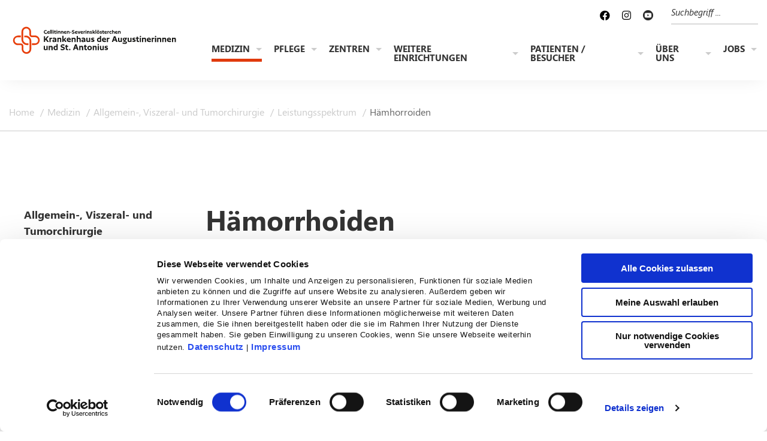

--- FILE ---
content_type: text/html;charset=utf-8
request_url: https://www.severinskloesterchen.de/medizin/chirurgie/leistungsspektrum/haemhorroiden
body_size: 9889
content:
<!DOCTYPE html>
<html xmlns="http://www.w3.org/1999/xhtml" xml:lang="de" lang="de">
<head>
    <meta charset="utf-8">

<!-- 
	This website is powered by TYPO3 - inspiring people to share!
	TYPO3 is a free open source Content Management Framework initially created by Kasper Skaarhoj and licensed under GNU/GPL.
	TYPO3 is copyright 1998-2026 of Kasper Skaarhoj. Extensions are copyright of their respective owners.
	Information and contribution at https://typo3.org/
-->


<title>Hämhorroiden</title>
<meta name="generator" content="TYPO3 CMS">
<meta name="viewport" content="width=device-width, initial-scale=1">
<meta property="og:type" content="website">
<meta name="twitter:card" content="summary">


<link rel="stylesheet" href="/typo3temp/assets/compressed/merged-59b5c94862d87948d436e9831ec4646c.1756813648.css" media="all">
<link rel="stylesheet" href="/typo3temp/assets/compressed/merged-505700047af647d2c9494027a72c85c9.1756812952.css" media="print">



<script src="/typo3temp/assets/compressed/merged-77a1484a39f142b7a97672dd43229464.1756812952.js"></script>
<script>
/*cookiebot*/
var cb = document.createElement('script');cb.src = 'https://consent.cookiebot.com/uc.js?data-blockingmode=auto&cbid=58f57377-2667-400b-b3f9-5c9ec6062328';cb.async = true;cb.defer = true;document.head.appendChild(cb);var tt = 'tm', tagmanager = false;function tagmanagerInit() {  var tm = document.createElement('script');  tm.src = 'https://www.googletagmanager.com/gtag/js?id=UA-130864275-5';  tm.async = true;  tm.defer = true;  document.head.appendChild(tm);  window.dataLayer = window.dataLayer || [];  function gtag(){dataLayer.push(arguments);}  gtag('js', new Date());  gtag('config', 'UA-130864275-5', { 'anonymize_ip': true });  tagmanager = true;}function CookiebotCallback_OnAccept() {  if (Cookiebot.consent.statistics) {    if (!tagmanager){      tagmanagerInit();    } }}


</script>

<link rel="apple-touch-icon" sizes="180x180" href="/fileadmin/favicon/apple-touch-icon.png">
            <link rel="icon" type="image/png" sizes="32x32" href="/fileadmin/favicon/favicon-32x32.png">
            <link rel="icon" type="image/png" sizes="16x16" href="/fileadmin/favicon/favicon-16x16.png">
            <link rel="mask-icon" href="/fileadmin/favicon/safari-pinned-tab.svg" color="#e03a0d">
            <link rel="shortcut icon" href="/fileadmin/favicon/favicon.ico">
            <meta name="msapplication-TileColor" content="#ffffff">
            <meta name="msapplication-config" content="/fileadmin/favicon/browserconfig.xml">
            <meta name="theme-color" content="#ffffff"><script type="text/javascript">var solrRequestUrl = "https://search.doccheck.com/cellitinnen/search-page/www.severinskloesterchen.de";var solrSuggestUrl = "https://search.doccheck.com/cellitinnen/suggest-page/www.severinskloesterchen.de";</script>
<link rel="canonical" href="https://www.severinskloesterchen.de/medizin/chirurgie/leistungsspektrum/haemhorroiden">
</head>
<body>
<main class="without-hero">
    

<a id="top" title="Nach oben"></a>

<header class="site-header">
	<div class="grid-container">
        <div class="grid-x grid-margin-x">
		<a class="site-header__logo" href="/">
			<picture>
                <img alt="Krankenhaus der Augustinerinnen - Severinsklösterchen" src="/_assets/09a0fdc657e237422c07c1af8e78f875/Images/logos/Combi-Logo_Flchenstandort_RGB.svg" width="283" height="54" />
			</picture>
		</a>

            <div class="cell auto small-offset-4 xlarge-offset-3 site-header__navigation">
                <button class="site-header__menu-button" type="button">
                    <span class="icon-bar"></span>
                    <span class="icon-bar"></span>
                    <span class="icon-bar"></span>
                </button>
                <nav id="menu" class="off-canvas-nav">
                    <ul class="menu header__search with-socialmedia-icons">
                        <li class="socialmediachannels-wrap">
                            
                                <a href="https://www.facebook.com/Krankenhaus-der-Augustinerinnen-Severinskl%C3%B6sterchen-K%C3%B6ln-100375585738675" target="_blank"><i class="fab fa-facebook"></i></a>
                            
                            
                                <a href="https://www.instagram.com/severinskloesterchen/" target="_blank"><i class="fab fa-instagram"></i></a>
                            
                            
                                <a href="https://www.youtube.com/channel/UCHShYDFxGq_sRJf7PU5tEVg" target="_blank">
                                    <img alt="Youtube" src="/typo3temp/assets/_processed_/8/5/csm_icon-youtube_social_circle_dark_345862a406.png" width="17" height="17" />
                                </a>
                            
                        </li>
                        
                            <li class="search-wrap">
                                <form class="js-searchbar-form" method="post" action="">
                                    <label for="top-search" class="show-for-sr">Suche</label>
                                        <input type="search" name="q" class="navbar-search" id="top-search" placeholder="Suchbegriff ..."/>
                                        <button class="menu__search-button" type=submit>
                                            <svg viewBox="0 0 170 170">
                                                <use xlink:href="#icon-search"></use>
                                            </svg>
                                        </button>
                                </form>

                                
                            </li>
                        
                    </ul>

                    


    <ul class="menu main-nav" data-accordion-menu data-submenu-toggle="true" data-multi-open="false">
        
            <li class="active ">
                <a href="/medizin" >
                    Medizin
                </a>
                
                    <ul class="menu vertical main-nav__sub">
                        
                            <li class="">
                                <a href="/medizin/zentrale-notaufnahme" >
                                    Zentrale Notaufnahme
                                </a>
                                
                                    <ul class="menu vertical main-nav__s-sub">
                                        
                                            <li class="">
                                                <a href="/medizin/zentrale-notaufnahme/manchester-triage-system" >
                                                    Manchester Triage System
                                                </a>
                                            </li>
                                        
                                            <li class="">
                                                <a href="/medizin/zentrale-notaufnahme/team-und-kontakt" >
                                                    Team und Kontakt
                                                </a>
                                            </li>
                                        
                                    </ul>
                                
                            </li>
                        
                            <li class="">
                                <a href="/medizin/anaesthesie-intensivmedizin-und-schmerztherapie/leistungsspektrum" >
                                    Anästhesie, Intensivmedizin und Schmerztherapie
                                </a>
                                
                                    <ul class="menu vertical main-nav__s-sub">
                                        
                                            <li class="">
                                                <a href="/medizin/anaesthesie-intensivmedizin-und-schmerztherapie/leistungsspektrum" >
                                                    Leistungsspektrum
                                                </a>
                                            </li>
                                        
                                            <li class="">
                                                <a href="/medizin/anaesthesie-intensivmedizin-und-schmerztherapie/team-und-kontakt" >
                                                    Team und Kontakt
                                                </a>
                                            </li>
                                        
                                    </ul>
                                
                            </li>
                        
                            <li class="">
                                <a href="/medizin/intensivstation" >
                                    Intensivstation
                                </a>
                                
                                    <ul class="menu vertical main-nav__s-sub">
                                        
                                            <li class="">
                                                <a href="/medizin/intensivstation/informationen-fuer-angehoerige" >
                                                    Informationen für Angehörige
                                                </a>
                                            </li>
                                        
                                            <li class="">
                                                <a href="/medizin/intensivstation/informationen-fuer-pflegekraefte" >
                                                    Informationen für Pflegekräfte
                                                </a>
                                            </li>
                                        
                                            <li class="">
                                                <a href="/medizin/intensivstation/team-und-kontakt" >
                                                    Team und Kontakt
                                                </a>
                                            </li>
                                        
                                    </ul>
                                
                            </li>
                        
                            <li class="">
                                <a href="/medizin/chirurgie/leistungsspektrum" >
                                    Allgemein-, Viszeral- und Tumorchirurgie
                                </a>
                                
                                    <ul class="menu vertical main-nav__s-sub">
                                        
                                            <li class="">
                                                <a href="/medizin/chirurgie/leistungsspektrum" >
                                                    Leistungsspektrum
                                                </a>
                                            </li>
                                        
                                            <li class="">
                                                <a href="/medizin/chirurgie/team-und-kontakt" >
                                                    Team und Kontakt
                                                </a>
                                            </li>
                                        
                                            <li class="">
                                                <a href="/medizin/chirurgie/externe-partner" >
                                                    Externe Partner
                                                </a>
                                            </li>
                                        
                                    </ul>
                                
                            </li>
                        
                            <li class="">
                                <a href="/medizin/geburtshilfe/leistungsspektrum" >
                                    Geburtshilfe
                                </a>
                                
                                    <ul class="menu vertical main-nav__s-sub">
                                        
                                            <li class="">
                                                <a href="/medizin/geburtshilfe/leistungsspektrum" >
                                                    Leistungsspektrum
                                                </a>
                                            </li>
                                        
                                            <li class="">
                                                <a href="/medizin/geburtshilfe/team-und-kontakt" >
                                                    Team und Kontakt
                                                </a>
                                            </li>
                                        
                                            <li class="">
                                                <a href="/medizin/geburtshilfe/sprechstunden" >
                                                    Sprechstunden
                                                </a>
                                            </li>
                                        
                                            <li class="">
                                                <a href="/medizin/geburtshilfe/geburtshilfliches-konzept" >
                                                    Geburtshilfliches Konzept
                                                </a>
                                            </li>
                                        
                                            <li class="">
                                                <a href="/medizin/geburtshilfe/geburtsanmeldung" >
                                                    Geburtsanmeldung
                                                </a>
                                            </li>
                                        
                                            <li class="">
                                                <a href="/medizin/geburtshilfe/infoabende-und-virtuelle-kreisssaalfuehrung" >
                                                    Infoabende und Virtuelle Kreißsaalführung
                                                </a>
                                            </li>
                                        
                                            <li class="">
                                                <a href="/medizin/geburtshilfe/partner-elternschule" >
                                                    Partner / Elternschule
                                                </a>
                                            </li>
                                        
                                            <li class="">
                                                <a href="/medizin/geburtshilfe/faq" >
                                                    FAQ
                                                </a>
                                            </li>
                                        
                                            <li class="">
                                                <a href="/medizin/geburtshilfe/lexikon" >
                                                    Lexikon
                                                </a>
                                            </li>
                                        
                                            <li class="">
                                                <a href="/medizin/geburtshilfe/downloads" >
                                                    Downloads
                                                </a>
                                            </li>
                                        
                                            <li class="">
                                                <a href="/medizin/geburtshilfe/koelnerchen-babyapp" >
                                                    Kölnerchen Baby App
                                                </a>
                                            </li>
                                        
                                            <li class="">
                                                <a href="/medizin/geburtshilfe/babygalerie" >
                                                    Babygalerie
                                                </a>
                                            </li>
                                        
                                    </ul>
                                
                            </li>
                        
                            <li class="">
                                <a href="/medizin/gynaekologie/leistungsspektrum" >
                                    Gynäkologie
                                </a>
                                
                                    <ul class="menu vertical main-nav__s-sub">
                                        
                                            <li class="">
                                                <a href="/medizin/gynaekologie/leistungsspektrum" >
                                                    Leistungsspektrum
                                                </a>
                                            </li>
                                        
                                            <li class="">
                                                <a href="/medizin/gynaekologie/team-und-kontakt" >
                                                    Team und Kontakt
                                                </a>
                                            </li>
                                        
                                    </ul>
                                
                            </li>
                        
                            <li class="">
                                <a href="/medizin/allgemeine-innere-medizin-gastroenterologie-und-infekt/leistungsspektrum" >
                                    Allgemeine Innere Medizin, Gastroenterologie und Infektiologie
                                </a>
                                
                                    <ul class="menu vertical main-nav__s-sub">
                                        
                                            <li class="">
                                                <a href="/medizin/allgemeine-innere-medizin-gastroenterologie-und-infekt/leistungsspektrum" >
                                                    Leistungsspektrum
                                                </a>
                                            </li>
                                        
                                            <li class="">
                                                <a href="/medizin/allgemeine-innere-medizin-gastroenterologie-und-infektiologie/team-und-kontakt" >
                                                    Team und Kontakt
                                                </a>
                                            </li>
                                        
                                            <li class="">
                                                <a href="/medizin/allgemeine-innere-medizin-gastroenterologie-und-infekt/partner" >
                                                    Partner
                                                </a>
                                            </li>
                                        
                                    </ul>
                                
                            </li>
                        
                            <li class="">
                                <a href="/medizin/kardiologie-und-internistische-intensivmedizin/leistungsspektrum" >
                                    Kardiologie und internistische Intensivmedizin
                                </a>
                                
                                    <ul class="menu vertical main-nav__s-sub">
                                        
                                            <li class="">
                                                <a href="/medizin/kardiologie-und-internistische-intensivmedizin/leistungsspektrum" >
                                                    Leistungsspektrum
                                                </a>
                                            </li>
                                        
                                            <li class="">
                                                <a href="/medizin/kardiologie-und-internistische-intensivmedizin/team-und-kontakt" >
                                                    Team und Kontakt
                                                </a>
                                            </li>
                                        
                                    </ul>
                                
                            </li>
                        
                            <li class="">
                                <a href="/medizin/pneumologie-allergologie-schlaf-und-beatmungsmedizin/leistungsspektrum" >
                                    Pneumologie, Allergologie, Schlaf- und Beatmungsmedizin
                                </a>
                                
                                    <ul class="menu vertical main-nav__s-sub">
                                        
                                            <li class="">
                                                <a href="/medizin/pneumologie-allergologie-schlaf-und-beatmungsmedizin/leistungsspektrum" >
                                                    Leistungsspektrum
                                                </a>
                                            </li>
                                        
                                            <li class="">
                                                <a href="/medizin/pneumologie-allergologie-schlaf-und-beatmungsmedizin/team-und-kontakt" >
                                                    Team und Kontakt
                                                </a>
                                            </li>
                                        
                                    </ul>
                                
                            </li>
                        
                            <li class="">
                                <a href="/medizin/weaningstation" >
                                    Pneumologische Intensivstation / Weaningstation
                                </a>
                                
                                    <ul class="menu vertical main-nav__s-sub">
                                        
                                            <li class="">
                                                <a href="/medizin/weaningstation/pflege" >
                                                    Pflege
                                                </a>
                                            </li>
                                        
                                            <li class="">
                                                <a href="/medizin/weaningstation/informationen-fuer-pflegekraefte" >
                                                    Informationen für Pflegekräfte
                                                </a>
                                            </li>
                                        
                                            <li class="">
                                                <a href="/medizin/weaningstation/team-und-kontakt" >
                                                    Team und Kontakt
                                                </a>
                                            </li>
                                        
                                    </ul>
                                
                            </li>
                        
                            <li class="">
                                <a href="/medizin/orthopaedie/leistungsspektrum" >
                                    Orthopädie, spezielle orthopädische Chirurgie und Sportmedizin
                                </a>
                                
                                    <ul class="menu vertical main-nav__s-sub">
                                        
                                            <li class="">
                                                <a href="/medizin/orthopaedie/leistungsspektrum" >
                                                    Leistungsspektrum
                                                </a>
                                            </li>
                                        
                                            <li class="">
                                                <a href="/medizin/orthopaedie/team-und-kontakt" >
                                                    Team und Kontakt
                                                </a>
                                            </li>
                                        
                                    </ul>
                                
                            </li>
                        
                            <li class="">
                                <a href="/medizin/unfallchirurgie/leistungsspektrum" >
                                    Unfall- und Handchirurgie
                                </a>
                                
                                    <ul class="menu vertical main-nav__s-sub">
                                        
                                            <li class="">
                                                <a href="/medizin/unfallchirurgie/leistungsspektrum" >
                                                    Leistungsspektrum
                                                </a>
                                            </li>
                                        
                                            <li class="">
                                                <a href="/medizin/unfallchirurgie/team-und-kontakt" >
                                                    Team und Kontakt
                                                </a>
                                            </li>
                                        
                                    </ul>
                                
                            </li>
                        
                            <li class="">
                                <a href="/medizin/orthopaedie-wirbelsaeulenchirurgie/leistungsspektrum" >
                                    Wirbelsäulenchirurgie
                                </a>
                                
                                    <ul class="menu vertical main-nav__s-sub">
                                        
                                            <li class="">
                                                <a href="/medizin/orthopaedie-wirbelsaeulenchirurgie/leistungsspektrum" >
                                                    Leistungsspektrum
                                                </a>
                                            </li>
                                        
                                            <li class="">
                                                <a href="/medizin/orthopaedie-wirbelsaeulenchirurgie/team-und-kontakt" >
                                                    Team und Kontakt
                                                </a>
                                            </li>
                                        
                                    </ul>
                                
                            </li>
                        
                            <li class="">
                                <a href="/medizin/diagnostische-und-interventionelle-radiologie/leistungsspektrum" >
                                    Diagnostische und interventionelle Radiologie
                                </a>
                                
                                    <ul class="menu vertical main-nav__s-sub">
                                        
                                            <li class="">
                                                <a href="/medizin/diagnostische-und-interventionelle-radiologie/leistungsspektrum" >
                                                    Leistungsspektrum
                                                </a>
                                            </li>
                                        
                                            <li class="">
                                                <a href="/medizin/diagnostische-und-interventionelle-radiologie/team-und-kontakt" >
                                                    Team und Kontakt
                                                </a>
                                            </li>
                                        
                                            <li class="">
                                                <a href="/medizin/diagnostische-und-interventionelle-radiologie/kooperation" >
                                                    Kooperation
                                                </a>
                                            </li>
                                        
                                    </ul>
                                
                            </li>
                        
                    </ul>
                
            </li>
        
            <li class=" ">
                <a href="/pflege" >
                    Pflege
                </a>
                
                    <ul class="menu vertical main-nav__sub">
                        
                            <li class="">
                                <a href="/pflege/ansprechpartner" >
                                    Ansprechpartner
                                </a>
                                
                                    <ul class="menu vertical main-nav__s-sub">
                                        
                                            <li class="">
                                                <a href="/pflege/ansprechpartner/stationen" >
                                                    Stationen
                                                </a>
                                            </li>
                                        
                                            <li class="">
                                                <a href="/pflege/ansprechpartner/high-care-units-und-funktionsbereiche" >
                                                    High Care Units und Funktionsbereiche
                                                </a>
                                            </li>
                                        
                                    </ul>
                                
                            </li>
                        
                            <li class="">
                                <a href="/pflege/karriere" >
                                    Karriere in der Pflege
                                </a>
                                
                                    <ul class="menu vertical main-nav__s-sub">
                                        
                                            <li class="">
                                                <a href="/pflege/benefits-fuer-pflegekraefte" >
                                                    Benefits für Pflegekräfte
                                                </a>
                                            </li>
                                        
                                    </ul>
                                
                            </li>
                        
                            <li class="">
                                <a href="/pflege/familiale-pflege" >
                                    Familiale Pflege
                                </a>
                                
                            </li>
                        
                            <li class="">
                                <a href="/patienten-besucher/aufnahme-aufenthalt-entlassung/case-management" >
                                    Pflege nach Entlassung
                                </a>
                                
                            </li>
                        
                            <li class="">
                                <a href="/pflege/veranstaltungen" >
                                    Veranstaltungen
                                </a>
                                
                            </li>
                        
                    </ul>
                
            </li>
        
            <li class=" ">
                <a href="/medizinische-fachzentren" >
                    Zentren
                </a>
                
                    <ul class="menu vertical main-nav__sub">
                        
                            <li class="">
                                <a href="/medizinische-fachzentren/viszeralmedizinisches-tumorzentrum" >
                                    Viszeralmedizinisches Tumorzentrum
                                </a>
                                
                                    <ul class="menu vertical main-nav__s-sub">
                                        
                                            <li class="">
                                                <a href="/medizinische-fachzentren/viszeralmedizinisches-tumorzentrum/team-und-kontakt" >
                                                    Team und Kontakt
                                                </a>
                                            </li>
                                        
                                            <li class="">
                                                <a href="/medizinische-fachzentren/viszeralmedizinisches-tumorzentrum/darmkrebs" >
                                                    Darmkrebs
                                                </a>
                                            </li>
                                        
                                            <li class="">
                                                <a href="/medizinische-fachzentren/viszeralmedizinisches-tumorzentrum/darmkrebs-darmkrebszentrum-1" >
                                                    Bauchspeicheldrüsenkrebs
                                                </a>
                                            </li>
                                        
                                    </ul>
                                
                            </li>
                        
                            <li class="">
                                <a href="/zentren/alterstraumazentrum-koeln-suedwest" >
                                    AltersTraumaZentrum Köln Süd-West
                                </a>
                                
                                    <ul class="menu vertical main-nav__s-sub">
                                        
                                            <li class="">
                                                <a href="/zentren/alterstraumazentrum-koeln-suedwest/team-und-kontakt" >
                                                    Team und Kontakt
                                                </a>
                                            </li>
                                        
                                            <li class="">
                                                <a href="/zentren/alterstraumazentrum-koeln-suedwest/behandlung" >
                                                    Behandlung
                                                </a>
                                            </li>
                                        
                                            <li class="">
                                                <a href="/zentren/alterstraumazentrum-koeln-suedwest/kooperationspartner" >
                                                    Kooperationspartner
                                                </a>
                                            </li>
                                        
                                    </ul>
                                
                            </li>
                        
                            <li class="">
                                <a href="/zentren/beckenbodenzentrum" >
                                    Beckenbodenzentrum
                                </a>
                                
                            </li>
                        
                            <li class="">
                                <a href="/zentren/endometriosezentrum" >
                                    Endometriosezentrum
                                </a>
                                
                            </li>
                        
                            <li class="">
                                <a href="/zentren/endoprothesenzentrum" >
                                    Endoprothetikzentrum
                                </a>
                                
                                    <ul class="menu vertical main-nav__s-sub">
                                        
                                            <li class="">
                                                <a href="/zentren/endoprothesenzentrum/team-und-kontakt" >
                                                    Team und Kontakt
                                                </a>
                                            </li>
                                        
                                            <li class="">
                                                <a href="/zentren/endoprothesenzentrum/behandlung" >
                                                    Behandlung
                                                </a>
                                            </li>
                                        
                                            <li class="">
                                                <a href="/zentren/endoprothesenzentrum/sprechstunden" >
                                                    Sprechstunden
                                                </a>
                                            </li>
                                        
                                            <li class="">
                                                <a href="/zentren/endoprothesenzentrum/partner" >
                                                    Partner
                                                </a>
                                            </li>
                                        
                                    </ul>
                                
                            </li>
                        
                            <li class="">
                                <a href="/medizinische-fachzentren/fusszentrum" >
                                    Fußzentrum
                                </a>
                                
                                    <ul class="menu vertical main-nav__s-sub">
                                        
                                            <li class="">
                                                <a href="/medizinische-fachzentren/fusszentrum/team-und-kontakt" >
                                                    Team und Kontakt
                                                </a>
                                            </li>
                                        
                                            <li class="">
                                                <a href="/medizinische-fachzentren/fusszentrum-behandlung" >
                                                    Behandlung
                                                </a>
                                            </li>
                                        
                                            <li class="">
                                                <a href="/medizinische-fachzentren/fusszentrum-sprechstunden" >
                                                    Sprechstunden
                                                </a>
                                            </li>
                                        
                                    </ul>
                                
                            </li>
                        
                            <li class="">
                                <a href="/zentren/kooperatives-brustzentrum" >
                                    Kooperatives Brustzentrum
                                </a>
                                
                            </li>
                        
                            <li class="">
                                <a href="/medizinische-fachzentren/interventionelles-chirurgisches-lungenemphysemzentrum" >
                                    Interventionelles Chirurgisches Lungenemphysemzentrum
                                </a>
                                
                                    <ul class="menu vertical main-nav__s-sub">
                                        
                                            <li class="">
                                                <a href="/medizinische-fachzentren/interventionelles-chirurgisches-lungenemphysemzentrum/team-und-kontakt" >
                                                    Team und Kontakt
                                                </a>
                                            </li>
                                        
                                            <li class="">
                                                <a href="/medizinische-fachzentren/interventionelles-chirurgisches-lungenemphysemzentrum/behandlung" >
                                                    Behandlung
                                                </a>
                                            </li>
                                        
                                            <li class="">
                                                <a href="/medizinische-fachzentren/interventionelles-chirurgisches-lungenemphysemzentrum/sprechstunden" >
                                                    Sprechstunden
                                                </a>
                                            </li>
                                        
                                            <li class="">
                                                <a href="/medizin/pneumologie-allergologie-schlaf-und-beatmungsmedizin/leistungsspektrum/stationaere-physiotherapie-1" >
                                                    Tabakentwöhnung
                                                </a>
                                            </li>
                                        
                                    </ul>
                                
                            </li>
                        
                            <li class="">
                                <a href="/lungenkrebszentrum" >
                                    Lungenkrebszentrum St. Hildegardis Krankenhaus Köln-Lindenthal
                                </a>
                                
                                    <ul class="menu vertical main-nav__s-sub">
                                        
                                            <li class="">
                                                <a href="/zentren/lungenkrebszentrum-lindenthal-suedstadt/team-und-kontakt" >
                                                    Team und Kontakt
                                                </a>
                                            </li>
                                        
                                            <li class="">
                                                <a href="/zentren/lungenkrebszentrum-lindenthal-suedstadt/symptome-lungenkrebs" >
                                                    Symptome bei Lungenkrebs
                                                </a>
                                            </li>
                                        
                                            <li class="">
                                                <a href="/zentren/lungenkrebszentrum-lindenthal-suedstadt/diagnostik-lungenkrebs" >
                                                    Diagnostik von Lungenkrebs
                                                </a>
                                            </li>
                                        
                                            <li class="">
                                                <a href="/zentren/lungenkrebszentrum-lindenthal-suedstadt/behandlung-lungenkrebs" >
                                                    Behandlung von Lungenkrebs
                                                </a>
                                            </li>
                                        
                                            <li class="">
                                                <a href="/lungenkrebszentrum/mesotheliom-pleuramesotheliom" >
                                                    Mesotheliom/Pleuramesotheliom
                                                </a>
                                            </li>
                                        
                                            <li class="">
                                                <a href="/lungenkrebszentrum/leitbild" >
                                                    Leitbild
                                                </a>
                                            </li>
                                        
                                            <li class="">
                                                <a href="/zentren/lungenkrebszentrum-lindenthal-suedstadt/kooperationspartner" >
                                                    Kooperationspartner Lungenkrebszentrum
                                                </a>
                                            </li>
                                        
                                            <li class="">
                                                <a href="/lungenkrebszentrum/informationen-fuer-aerztinnen-und-aerzte" >
                                                    Informationen für Ärztinnen und Ärzte
                                                </a>
                                            </li>
                                        
                                    </ul>
                                
                            </li>
                        
                            <li class="">
                                <a href="/medizinische-fachzentren/muskuloskelettales-zentrum" >
                                    Muskuloskelettales Zentrum
                                </a>
                                
                                    <ul class="menu vertical main-nav__s-sub">
                                        
                                            <li class="">
                                                <a href="/medizin/orthopaedie/leistungsspektrum" >
                                                    Orthopädie, Spezielle Orthopädische Chirurgie und Sportmedizin
                                                </a>
                                            </li>
                                        
                                            <li class="">
                                                <a href="/medizin/unfallchirurgie/leistungsspektrum" >
                                                    Unfall- und Hand-Chirurgie
                                                </a>
                                            </li>
                                        
                                            <li class="">
                                                <a href="/medizin/orthopaedie-wirbelsaeulenchirurgie/leistungsspektrum" >
                                                    Wirbelsäulenchirurgie
                                                </a>
                                            </li>
                                        
                                    </ul>
                                
                            </li>
                        
                            <li class="">
                                <a href="/zentren/schulterzentrum" >
                                    Schulterzentrum
                                </a>
                                
                            </li>
                        
                            <li class="">
                                <a href="/medizinische-fachzentren/regionales-traumazentrum" >
                                    Regionales Traumazentrum
                                </a>
                                
                                    <ul class="menu vertical main-nav__s-sub">
                                        
                                            <li class="">
                                                <a href="/medizinische-fachzentren/regionales-traumazentrum/team-und-kontakt" >
                                                    Team und Kontakt
                                                </a>
                                            </li>
                                        
                                    </ul>
                                
                            </li>
                        
                            <li class="">
                                <a href="/zentren/wirbelsaeulenzentrum-koeln-sued" >
                                    Wirbelsäulenzentrum Köln-Süd
                                </a>
                                
                                    <ul class="menu vertical main-nav__s-sub">
                                        
                                            <li class="">
                                                <a href="/zentren/wirbelsaeulenzentrum-koeln-sued/team-und-kontakt" >
                                                    Team und Kontakt
                                                </a>
                                            </li>
                                        
                                            <li class="">
                                                <a href="/zentren/wirbelsaeulenzentrum-koeln-sued/sprechstunden" >
                                                    Sprechstunden
                                                </a>
                                            </li>
                                        
                                    </ul>
                                
                            </li>
                        
                    </ul>
                
            </li>
        
            <li class=" ">
                <a href="/weitere-einrichtungen/therapiezentrum/physiotherapie" >
                    Weitere Einrichtungen
                </a>
                
                    <ul class="menu vertical main-nav__sub">
                        
                            <li class="">
                                <a href="/weitere-einrichtungen/therapiezentrum/physiotherapie" >
                                    Therapie- und Gesundheitszentrum
                                </a>
                                
                                    <ul class="menu vertical main-nav__s-sub">
                                        
                                            <li class="">
                                                <a href="/weitere-einrichtungen/therapiezentrum/physiotherapie" >
                                                    Physiotherapie
                                                </a>
                                            </li>
                                        
                                            <li class="">
                                                <a href="/weitere-einrichtungen/therapiezentrum/gesundheitssport" >
                                                    Gesundheitssport
                                                </a>
                                            </li>
                                        
                                            <li class="">
                                                <a href="/medizin/orthopaedie/leistungsspektrum/ambulante-reha" >
                                                    Ambulante Reha
                                                </a>
                                            </li>
                                        
                                    </ul>
                                
                            </li>
                        
                            <li class="">
                                <a href="https://www.mvz-marien-koeln.de/" target="_blank">
                                    MVZ der Cellitinnen
                                </a>
                                
                            </li>
                        
                            <li class="">
                                <a href="/weitere-einrichtungen/interdisziplinaeres-tumorboard" >
                                    Interdisziplinäres Tumorboard
                                </a>
                                
                            </li>
                        
                    </ul>
                
            </li>
        
            <li class=" ">
                <a href="/patienten-besucher" >
                    Patienten / Besucher
                </a>
                
                    <ul class="menu vertical main-nav__sub">
                        
                            <li class="">
                                <a href="/patienten-besucher/seelsorge-christliche-krankenhaushilfe" >
                                    Seelsorge / Christliche Krankenhaushilfe
                                </a>
                                
                            </li>
                        
                            <li class="">
                                <a href="/patienten-besucher/aufnahme-aufenthalt-entlassung" >
                                    Aufnahme / Aufenthalt / Entlassung
                                </a>
                                
                                    <ul class="menu vertical main-nav__s-sub">
                                        
                                            <li class="">
                                                <a href="/patienten-besucher/aufnahme-aufenthalt-entlassung/case-management" >
                                                    Case-Management
                                                </a>
                                            </li>
                                        
                                            <li class="">
                                                <a href="/patienten-besucher/aufnahme-aufenthalt-entlassung/entlassmanagement" >
                                                    Entlassmanagement
                                                </a>
                                            </li>
                                        
                                            <li class="">
                                                <a href="/patienten-besucher/aufnahme-aufenthalt-entlassung/team-und-kontakt" >
                                                    Team und Kontakt
                                                </a>
                                            </li>
                                        
                                    </ul>
                                
                            </li>
                        
                            <li class="">
                                <a href="/patienten-besucher/wahlleistungen" >
                                    Wahlleistungen
                                </a>
                                
                                    <ul class="menu vertical main-nav__s-sub">
                                        
                                            <li class="">
                                                <a href="/patienten-besucher/wahlleistungen/komfortstationen" >
                                                    Komfortstationen
                                                </a>
                                            </li>
                                        
                                    </ul>
                                
                            </li>
                        
                            <li class="">
                                <a href="/patienten-besucher/patientenzufriedenheit" >
                                    Patientenzufriedenheit
                                </a>
                                
                            </li>
                        
                            <li class="">
                                <a href="/ueber-uns/anfahrt" >
                                    Anfahrt
                                </a>
                                
                            </li>
                        
                            <li class="">
                                <a href="/patienten-besucher/besuchszeiten" >
                                    Besuchszeiten
                                </a>
                                
                            </li>
                        
                            <li class="">
                                <a href="/patienten-besucher/etagenuebersicht" >
                                    Etagenübersicht
                                </a>
                                
                            </li>
                        
                            <li class="">
                                <a href="/patienten-besucher/weitere-angebote/blumenservice" >
                                    Weitere Angebote
                                </a>
                                
                                    <ul class="menu vertical main-nav__s-sub">
                                        
                                            <li class="">
                                                <a href="/patienten-besucher/weitere-angebote/blumenservice" >
                                                    Blumenservice
                                                </a>
                                            </li>
                                        
                                            <li class="">
                                                <a href="/patienten-besucher/weitere-angebote/selbsthilfegruppen" >
                                                    Selbsthilfegruppen
                                                </a>
                                            </li>
                                        
                                            <li class="">
                                                <a href="/patienten-besucher/weitere-angebote/rauchfreies-krankenhaus" >
                                                    Rauchfreies Krankenhaus
                                                </a>
                                            </li>
                                        
                                    </ul>
                                
                            </li>
                        
                    </ul>
                
            </li>
        
            <li class=" ">
                <a href="/ueber-uns" >
                    Über uns
                </a>
                
                    <ul class="menu vertical main-nav__sub">
                        
                            <li class="">
                                <a href="/ueber-uns/krankenhausleitung" >
                                    Krankenhausleitung
                                </a>
                                
                            </li>
                        
                            <li class="">
                                <a href="/ueber-uns/was-uns-wichtig-ist" >
                                    Was uns wichtig ist
                                </a>
                                
                            </li>
                        
                            <li class="">
                                <a href="/ueber-uns/geschichte" >
                                    Geschichte
                                </a>
                                
                            </li>
                        
                            <li class="">
                                <a href="/ueber-uns/qualitaets-und-risikomanagement" >
                                    Qualitäts- und Risikomanagement
                                </a>
                                
                            </li>
                        
                            <li class="">
                                <a href="/ueber-uns/hygiene" >
                                    Hygiene
                                </a>
                                
                                    <ul class="menu vertical main-nav__s-sub">
                                        
                                            <li class="">
                                                <a href="/ueber-uns/hygienekonzept-hysyst" >
                                                    Hygienekonzept HYSYST
                                                </a>
                                            </li>
                                        
                                            <li class="">
                                                <a href="/ueber-uns/hygiene-ansprechpartner" >
                                                    Ansprechpartner Hygiene
                                                </a>
                                            </li>
                                        
                                    </ul>
                                
                            </li>
                        
                            <li class="">
                                <a href="/ueber-uns/auszeichnungen" >
                                    Auszeichnungen
                                </a>
                                
                            </li>
                        
                            <li class="">
                                <a href="/ueber-uns/stiftung-der-cellitinnen" >
                                    Stiftung der Cellitinnen
                                </a>
                                
                            </li>
                        
                            <li class="">
                                <a href="/ueber-uns/nachrichten" >
                                    Nachrichten
                                </a>
                                
                            </li>
                        
                            <li class="">
                                <a href="/podcast" >
                                    Podcast
                                </a>
                                
                            </li>
                        
                            <li class="">
                                <a href="/ueber-uns/presse" >
                                    Presse
                                </a>
                                
                            </li>
                        
                            <li class="">
                                <a href="/ueber-uns/publikationen/einfachcellitinnen" >
                                    Publikationen
                                </a>
                                
                                    <ul class="menu vertical main-nav__s-sub">
                                        
                                            <li class="">
                                                <a href="/ueber-uns/publikationen/einfachcellitinnen" >
                                                    einfachCellitinnen
                                                </a>
                                            </li>
                                        
                                    </ul>
                                
                            </li>
                        
                            <li class="">
                                <a href="/ueber-uns/veranstaltungen" >
                                    Veranstaltungen
                                </a>
                                
                                    <ul class="menu vertical main-nav__s-sub">
                                        
                                            <li class="">
                                                <a href="/online-veranstaltungen" >
                                                    Online-Veranstaltungen
                                                </a>
                                            </li>
                                        
                                    </ul>
                                
                            </li>
                        
                            <li class="">
                                <a href="/ueber-uns/foerderverein" >
                                    Förderverein
                                </a>
                                
                            </li>
                        
                            <li class="">
                                <a href="/ueber-uns/spende" >
                                    Spenden
                                </a>
                                
                            </li>
                        
                            <li class="">
                                <a href="/ueber-uns/soziales-engagement" >
                                    Soziales Engagement
                                </a>
                                
                            </li>
                        
                            <li class="">
                                <a href="/ueber-uns/anfahrt" >
                                    Anfahrt
                                </a>
                                
                            </li>
                        
                            <li class="">
                                <a href="/ueber-uns/datenschutz" >
                                    Datenschutz
                                </a>
                                
                                    <ul class="menu vertical main-nav__s-sub">
                                        
                                            <li class="">
                                                <a href="/ueber-uns/datenschutz/cookie-einwilligung" >
                                                    Cookie Einwilligung
                                                </a>
                                            </li>
                                        
                                            <li class="">
                                                <a href="/ueber-uns/datenschutz/erhebung-patientenbezogener-daten" >
                                                    Erhebung patientenbezogener Daten
                                                </a>
                                            </li>
                                        
                                            <li class="">
                                                <a href="/ueber-uns/datenschutz/datenerhebung-qualitaetssicherung" >
                                                    Datenerhebung Qualitätssicherung
                                                </a>
                                            </li>
                                        
                                            <li class="">
                                                <a href="/ueber-uns/datenschutz/datenverarbeitung-teams-1" >
                                                    Datenverarbeitung Patientenbefragung/Lob und Kritik
                                                </a>
                                            </li>
                                        
                                            <li class="">
                                                <a href="/ueber-uns/datenschutz/datenverarbeitung-facebook" >
                                                    Datenverarbeitung Facebook
                                                </a>
                                            </li>
                                        
                                            <li class="">
                                                <a href="/ueber-uns/datenschutz/datenverarbeitung-instagram" >
                                                    Datenverarbeitung Instagram
                                                </a>
                                            </li>
                                        
                                            <li class="">
                                                <a href="/ueber-uns/datenschutz/nutzungsbedingungen-teams" >
                                                    Nutzungsbedingungen Teams
                                                </a>
                                            </li>
                                        
                                            <li class="">
                                                <a href="/ueber-uns/datenschutz/datenverarbeitung-teams" >
                                                    Datenverarbeitung Teams
                                                </a>
                                            </li>
                                        
                                    </ul>
                                
                            </li>
                        
                            <li class="">
                                <a href="/ueber-uns/impressum" >
                                    Impressum
                                </a>
                                
                            </li>
                        
                    </ul>
                
            </li>
        
            <li class=" ">
                <a href="/jobs" >
                    Jobs
                </a>
                
                    <ul class="menu vertical main-nav__sub">
                        
                            <li class="">
                                <a href="/bewerber/job-suche" >
                                    Job Suche
                                </a>
                                
                            </li>
                        
                            <li class="">
                                <a href="/jobs/ausbildung" >
                                    Ausbildung
                                </a>
                                
                            </li>
                        
                    </ul>
                
            </li>
        
    </ul>




                </nav>
			</div>
		</div>
	</div>
</header>

    
        
        


        
                <div class="sidepanel-widgets lns-js-side-widgets">
                    <div class="sidepanel-trigger-wrap">
                        
                    </div>
                </div>
            
    











        
            


    
            
                    <nav class="breadcrumbs-container">
                        <div class="grid-container">
                            <ul class="breadcrumbs">
                                
                                    <li>
                                        
                                                <a href="/" title="Home">
                                                    Home
                                                </a>
                                            
                                    </li>
                                
                                    <li>
                                        
                                                <a href="/medizin" title="Medizin">
                                                    Medizin
                                                </a>
                                            
                                    </li>
                                
                                    <li>
                                        
                                                <a href="/medizin/chirurgie/leistungsspektrum" title="Allgemein-, Viszeral- und Tumorchirurgie">
                                                    Allgemein-, Viszeral- und Tumorchirurgie
                                                </a>
                                            
                                    </li>
                                
                                    <li>
                                        
                                                <a href="/medizin/chirurgie/leistungsspektrum" title="Leistungsspektrum">
                                                    Leistungsspektrum
                                                </a>
                                            
                                    </li>
                                
                                    <li>
                                        
                                                Hämhorroiden
                                            
                                    </li>
                                
                                
                            </ul>
                        </div>
                    </nav>
                
        




        

        <!--TYPO3SEARCH_begin-->
        <article id="c1786" class="white frame-space-before- frame-space-after-" data-animation="fadeInUp">
    <div class="grid-container animate-hidden 0">
        <div class="grid-x grid-margin-x">
            
                
                    <div id="c1785" class="cell small-12 medium-12  ">
    
    
        <div class="cell small-12 large-3 column">
            
                
    

            <div id="c1784" class="frame frame-default frame-type-menu_subpages frame-layout-0">
                
                
                    



                
                


                

	
        <!--TYPO3SEARCH_end-->
		<aside>
			<ul class="vertical menu sidebar-navigation">
				
					<li class="sidebar-navigation__headline">Allgemein-, Viszeral- und Tumorchirurgie</li>
				
				
					<li>
						<a href="/medizin/chirurgie/leistungsspektrum" class="is-active" title="Leistungsspektrum">
							<span>Leistungsspektrum</span>
						</a>
					</li>
				
					<li>
						<a href="/medizin/chirurgie/team-und-kontakt"  title="Team und Kontakt">
							<span>Team und Kontakt</span>
						</a>
					</li>
				
					<li>
						<a href="/medizin/chirurgie/externe-partner"  title="Externe Partner">
							<span>Externe Partner</span>
						</a>
					</li>
				
			</ul>
		</aside>
        <!--TYPO3SEARCH_begin-->
	


                
                    



                
                
                    



                
            </div>

        


            
                
    

            <div id="c4403" class="frame frame-default frame-type-shortcut frame-layout-0">
                
                
                    



                
                
                

    


                
                    



                
                
                    



                
            </div>

        


            
                
    

            <div id="c7832" class="frame frame-default frame-type-shortcut frame-layout-0">
                
                
                    



                
                
                

    
    

            <div id="c7590" class="frame frame-default frame-type-image frame-layout-0">
                
                
                    



                
                
                    

	



                
                

	<div class="ce-image text-center text-above">
		

	
		
			
				

		


		
				


        
                <span class="image-wrap text-center">
                    <img class="margin-bottom-1" alt="Rundumbetreuung für Spitzensportler: Das Severinsklösterchen kooperiert mit Olympiastützpunkt NRW/Rheinland" title="2020-10_OSP-NRWRheinland-Partner-Signets-Kooperationspartner_NEU.jpg" src="/fileadmin/_processed_/8/6/csm_2020-10_OSP-NRWRheinland-Partner-Signets-Kooperationspartner_NEU_b01b59a0d0.jpg" width="200" height="231" />
                </span>
            
    












			
	


	
	




	


			
		
	



	</div>


                
                    



                
                
                    



                
            </div>

        




                
                    



                
                
                    



                
            </div>

        


            
        </div>
    
    
        <div class="cell small-12 large-9 column">
            
                
    

            <div id="c1782" class="frame frame-default frame-type-header frame-layout-0">
                
                
                    



                
                
                    

	
		

    
            <h1 class="">
                Hämorrhoiden
            </h1>
        



		

    <h2 class="subheader-part secondary ">
        Symptome | Therapie
    </h2>



		



	



                
                
                
                    



                
                
                    



                
            </div>

        


            
                
    

            <div id="c1783" class="frame frame-default frame-type-text frame-layout-0">
                
                
                    



                
                
                    

	



                
                

    <p>Bei Hämorrhoiden handelt es sich um krankhaft erweiterte Venen der Wand des Darmausgangs. Diese Venenpolster dienen einer vollständigen Abdichtung des Schließmuskelorgans, können aber durch verschiedene Einflüsse eine Vergrößerung erfahren und dann zum Teil auch durch Thrombosen und Blutungen zu Komplikationen führen. Die Behandlung von Hämorrhoiden ist eine häufige Maßnahme im Rahmen der Allgemeinchirurgie bzw. der Proktologie.</p>


                
                    



                
                
                    



                
            </div>

        


            
                
    

            <div id="c3298" class="frame frame-default frame-type-text frame-layout-0">
                
                
                    



                
                
                    

	



                
                

    <h3>Behandlung</h3>
<p>Zur Behandlung von Hämorrhoiden stehen unterschiedlichste Maßnahmen zur Verfügung, dies kann von der äußeren Anwendung von lokal wirksamen Medikamenten über die Verödung von Hämorrhoiden durch Injektion von Verödungsmittels, weiter über die Gummibandligatur bis hin zur operativen Entfernung von Hämorrhoidalknoten (Operation nach Milligan Morgan) reichen. Eine moderne Behandlung des Hämorrhoidalleidens kann in geeigneten Fällen die so genannte Stapler-Hämorrhoidektomie (Operation nach Longo) sein.&nbsp;<br> <br> Zu allen diesen Behandlungsalternativen können Sie sich in unserer Klinik individuell und eingehend beraten lassen.<br> &nbsp;</p>
<p><a href="/medizin/chirurgie/leistungsspektrum" class="button">Zurück</a></p>


                
                    



                
                
                    



                
            </div>

        


            
        </div>
    
</div>
                
            
        </div>
    </div>
</article>

        <!--TYPO3SEARCH_end-->
    
    

<a href="#top" class="scroll">
    <div class="lns-scrolltotop lns-js-scrollToTop hidden"></div>
</a>
<footer class="site-footer">
    <div class="site-footer__header">
        <div class="grid-container">
            <div class="grid-x grid-padding-x align-bottom">
                <div class="cell small-12 medium-4 large-3">
                    <img class="site-footer__logo" alt="Krankenhaus der Augustinerinnen - Severinsklösterchen" src="/_assets/09a0fdc657e237422c07c1af8e78f875/Images/logos/Combi-Logo_Flchenstandort_Weiss.svg" width="283" height="54" />
                </div>
                <div class="cell small-12 medium-4 large-3">
                    <p id="c28" class="site-footer__address">
    
        
            Jakobstraße 27-31<br/>
        
        
            50678
        

        
            Köln<br>
        
        
            Telefon
            0221 3308-0
        
        
            <br/>
            
            <a href="mailto:kh.kh-augustinerinnen@cellitinnen.de">kh.kh-augustinerinnen@cellitinnen.de</a>
        
    
</p>

                </div>
                <div class="cell small-12 medium-4 large-6">
                    <nav class="site-footer__nav-add">
                        
                            <ul>
                                
                                    <li>
                                        <a href="/ueber-uns/impressum" target="" title="Impressum">
                                            Impressum
                                        </a>
                                    </li>
                                
                                    <li>
                                        <a href="/ueber-uns/datenschutz" target="" title="Datenschutz">
                                            Datenschutz
                                        </a>
                                    </li>
                                
                                    <li>
                                        <a href="/krankenhauszukunftsfonds" target="" title="Krankenhauszukunftsfonds">
                                            Krankenhauszukunftsfonds
                                        </a>
                                    </li>
                                
                                    <li>
                                        <a href="/hinschg" target="" title="HinSchG">
                                            HinSchG
                                        </a>
                                    </li>
                                
                                    <li>
                                        <a href="/lksg" target="" title="LkSG">
                                            LkSG
                                        </a>
                                    </li>
                                
                            </ul>
                        

                    </nav>
                </div>
            </div>
        </div>
    </div>
    <div class="site-footer__body">
        <nav class="grid-container site-footer__navigation">
            <div class="grid-x grid-padding-x medium-up-2 large-up-4">

                
                
                    <div class="cell js--footer-menu">
                        
    
        <div class="site-footer__menu">
            
                    <a href="/ueber-uns">Über uns</a>
                
            
                <button class="site-footer__sub-toggle"></button>
                <ul class="site-footer__sub">
                    
                        <li>
                            <a href="/ueber-uns/krankenhausleitung" target="" title="Krankenhausleitung">
                                Krankenhausleitung
                            </a>
                        </li>
                    
                        <li>
                            <a href="/ueber-uns/was-uns-wichtig-ist" target="" title="Was uns wichtig ist">
                                Was uns wichtig ist
                            </a>
                        </li>
                    
                        <li>
                            <a href="/ueber-uns/geschichte" target="" title="Geschichte">
                                Geschichte
                            </a>
                        </li>
                    
                        <li>
                            <a href="/ueber-uns/qualitaets-und-risikomanagement" target="" title="Qualitäts- und Risikomanagement">
                                Qualitäts- und Risikomanagement
                            </a>
                        </li>
                    
                        <li>
                            <a href="/ueber-uns/hygiene" target="" title="Hygiene">
                                Hygiene
                            </a>
                        </li>
                    
                        <li>
                            <a href="/ueber-uns/auszeichnungen" target="" title="Auszeichnungen">
                                Auszeichnungen
                            </a>
                        </li>
                    
                        <li>
                            <a href="/ueber-uns/stiftung-der-cellitinnen" target="" title="Stiftung der Cellitinnen">
                                Stiftung der Cellitinnen
                            </a>
                        </li>
                    
                        <li>
                            <a href="/ueber-uns/nachrichten" target="" title="Nachrichten">
                                Nachrichten
                            </a>
                        </li>
                    
                        <li>
                            <a href="/podcast" target="" title="Podcast">
                                Podcast
                            </a>
                        </li>
                    
                        <li>
                            <a href="/ueber-uns/presse" target="" title="Presse">
                                Presse
                            </a>
                        </li>
                    
                        <li>
                            <a href="/ueber-uns/publikationen/einfachcellitinnen" target="" title="Publikationen">
                                Publikationen
                            </a>
                        </li>
                    
                        <li>
                            <a href="/ueber-uns/veranstaltungen" target="" title="Veranstaltungen">
                                Veranstaltungen
                            </a>
                        </li>
                    
                        <li>
                            <a href="/ueber-uns/foerderverein" target="" title="Förderverein">
                                Förderverein
                            </a>
                        </li>
                    
                        <li>
                            <a href="/ueber-uns/spende" target="" title="Spenden">
                                Spenden
                            </a>
                        </li>
                    
                        <li>
                            <a href="/ueber-uns/soziales-engagement" target="" title="Soziales Engagement">
                                Soziales Engagement
                            </a>
                        </li>
                    
                        <li>
                            <a href="/ueber-uns/anfahrt" target="" title="Anfahrt">
                                Anfahrt
                            </a>
                        </li>
                    
                        <li>
                            <a href="/ueber-uns/datenschutz" target="" title="Datenschutz">
                                Datenschutz
                            </a>
                        </li>
                    
                        <li>
                            <a href="/ueber-uns/impressum" target="" title="Impressum">
                                Impressum
                            </a>
                        </li>
                    
                </ul>
            
        </div>
    

                    </div>
                    <div class="cell js--footer-menu">
                        
    
        <div class="site-footer__menu">
            
                    <a href="/medizin">Medizin</a>
                
            
                <button class="site-footer__sub-toggle"></button>
                <ul class="site-footer__sub">
                    
                        
                                
                                <li>
                                    <a href="/medizin/zentrale-notaufnahme" target="" title="Zentrale Notaufnahme">
                                        Zentrale Notaufnahme
                                    </a>
                                </li>
                            
                    
                        
                                
                                <li>
                                    <a href="/medizin/anaesthesie-intensivmedizin-und-schmerztherapie/leistungsspektrum" target="" title="Anästhesie, Intensivmedizin und Schmerztherapie">
                                        Anästhesie, Intensivmedizin und Schmerztherapie
                                    </a>
                                </li>
                            
                    
                        
                                
                                <li>
                                    <a href="/medizin/intensivstation" target="" title="Intensivstation">
                                        Intensivstation
                                    </a>
                                </li>
                            
                    
                        
                                
                                <li>
                                    <a href="/medizin/chirurgie/leistungsspektrum" target="" title="Allgemein-, Viszeral- und Tumorchirurgie">
                                        Allgemein-, Viszeral- und Tumorchirurgie
                                    </a>
                                </li>
                            
                    
                        
                                
                                <li>
                                    <a href="/medizin/geburtshilfe/leistungsspektrum" target="" title="Geburtshilfe">
                                        Geburtshilfe
                                    </a>
                                </li>
                            
                    
                        
                                
                                <li>
                                    <a href="/medizin/gynaekologie/leistungsspektrum" target="" title="Gynäkologie">
                                        Gynäkologie
                                    </a>
                                </li>
                            
                    
                        
                                
                                <li>
                                    <a href="/medizin/allgemeine-innere-medizin-gastroenterologie-und-infekt/leistungsspektrum" target="" title="Allgemeine Innere Medizin, Gastroenterologie und Infektiologie">
                                        Allgemeine Innere Medizin, Gastroenterologie und Infektiologie
                                    </a>
                                </li>
                            
                    
                        
                                
                                <li>
                                    <a href="/medizin/kardiologie-und-internistische-intensivmedizin/leistungsspektrum" target="" title="Kardiologie und internistische Intensivmedizin">
                                        Kardiologie und internistische Intensivmedizin
                                    </a>
                                </li>
                            
                    
                        
                                
                                <li>
                                    <a href="/medizin/pneumologie-allergologie-schlaf-und-beatmungsmedizin/leistungsspektrum" target="" title="Pneumologie, Allergologie, Schlaf- und Beatmungsmedizin">
                                        Pneumologie, Allergologie, Schlaf- und Beatmungsmedizin
                                    </a>
                                </li>
                            
                    
                        
                                
                                <li>
                                    <a href="/medizin/weaningstation" target="" title="Pneumologische Intensivstation / Weaningstation">
                                        Pneumologische Intensivstation / Weaningstation
                                    </a>
                                </li>
                            
                    
                        
                                
                                <li>
                                    <a href="/medizin/orthopaedie/leistungsspektrum" target="" title="Orthopädie, spezielle orthopädische Chirurgie und Sportmedizin">
                                        Orthopädie, spezielle orthopädische Chirurgie und Sportmedizin
                                    </a>
                                </li>
                            
                    
                        
                                
                                <li>
                                    <a href="/medizin/unfallchirurgie/leistungsspektrum" target="" title="Unfall- und Handchirurgie">
                                        Unfall- und Handchirurgie
                                    </a>
                                </li>
                            
                    
                        
                                
                                <li>
                                    <a href="/medizin/orthopaedie-wirbelsaeulenchirurgie/leistungsspektrum" target="" title="Wirbelsäulenchirurgie">
                                        Wirbelsäulenchirurgie
                                    </a>
                                </li>
                            
                    
                        
                                
                                <li>
                                    <a href="/medizin/diagnostische-und-interventionelle-radiologie/leistungsspektrum" target="" title="Diagnostische und interventionelle Radiologie">
                                        Diagnostische und interventionelle Radiologie
                                    </a>
                                </li>
                            
                    
                </ul>
            

        </div>
    

                    </div>
                    <div class="cell js--footer-menu">
                        
    
        <div class="site-footer__menu">
            
                    <a href="/pflege">Pflege</a>
                
            
                <button class="site-footer__sub-toggle"></button>
                <ul class="site-footer__sub">
                    
                        <li>
                            <a href="/pflege/ansprechpartner" target="" title="Ansprechpartner">
                                Ansprechpartner
                            </a>
                        </li>
                    
                        <li>
                            <a href="/pflege/karriere" target="" title="Karriere in der Pflege">
                                Karriere in der Pflege
                            </a>
                        </li>
                    
                        <li>
                            <a href="/pflege/familiale-pflege" target="" title="Familiale Pflege">
                                Familiale Pflege
                            </a>
                        </li>
                    
                        <li>
                            <a href="/patienten-besucher/aufnahme-aufenthalt-entlassung/case-management" target="" title="Pflege nach Entlassung">
                                Pflege nach Entlassung
                            </a>
                        </li>
                    
                        <li>
                            <a href="/pflege/veranstaltungen" target="" title="Veranstaltungen">
                                Veranstaltungen
                            </a>
                        </li>
                    
                </ul>
            
        </div>
    

                        
    
        <div class="site-footer__menu">
            
                    <a href="/patienten-besucher">Patienten / Besucher</a>
                
            
                <button class="site-footer__sub-toggle"></button>
                <ul class="site-footer__sub">
                    
                        <li>
                            <a href="/patienten-besucher/seelsorge-christliche-krankenhaushilfe" target="" title="Seelsorge / Christliche Krankenhaushilfe">
                                Seelsorge / Christliche Krankenhaushilfe
                            </a>
                        </li>
                    
                        <li>
                            <a href="/patienten-besucher/aufnahme-aufenthalt-entlassung" target="" title="Aufnahme / Aufenthalt / Entlassung">
                                Aufnahme / Aufenthalt / Entlassung
                            </a>
                        </li>
                    
                        <li>
                            <a href="/patienten-besucher/wahlleistungen" target="" title="Wahlleistungen">
                                Wahlleistungen
                            </a>
                        </li>
                    
                        <li>
                            <a href="/patienten-besucher/patientenzufriedenheit" target="" title="Patientenzufriedenheit">
                                Patientenzufriedenheit
                            </a>
                        </li>
                    
                        <li>
                            <a href="/ueber-uns/anfahrt" target="" title="Anfahrt">
                                Anfahrt
                            </a>
                        </li>
                    
                        <li>
                            <a href="/patienten-besucher/besuchszeiten" target="" title="Besuchszeiten">
                                Besuchszeiten
                            </a>
                        </li>
                    
                        <li>
                            <a href="/patienten-besucher/etagenuebersicht" target="" title="Etagenübersicht">
                                Etagenübersicht
                            </a>
                        </li>
                    
                        <li>
                            <a href="/patienten-besucher/weitere-angebote/blumenservice" target="" title="Weitere Angebote">
                                Weitere Angebote
                            </a>
                        </li>
                    
                </ul>
            
        </div>
    

                    </div>
                    <div class="cell js--footer-menu">
                        
    
        <div class="site-footer__menu fifth">
            
                    <a href="/medizinische-fachzentren">Zentren
                    </a>
                
            
                <button class="site-footer__sub-toggle"></button>
                <ul class="site-footer__sub">
                    
                        <li>
                            <a href="/medizinische-fachzentren/viszeralmedizinisches-tumorzentrum" target="" title="Viszeralmedizinisches Tumorzentrum">
                                Viszeralmedizinisches Tumorzentrum
                            </a>
                        </li>
                    
                        <li>
                            <a href="/zentren/alterstraumazentrum-koeln-suedwest" target="" title="AltersTraumaZentrum Köln Süd-West">
                                AltersTraumaZentrum Köln Süd-West
                            </a>
                        </li>
                    
                        <li>
                            <a href="/zentren/beckenbodenzentrum" target="" title="Beckenbodenzentrum">
                                Beckenbodenzentrum
                            </a>
                        </li>
                    
                        <li>
                            <a href="/zentren/endometriosezentrum" target="" title="Endometriosezentrum">
                                Endometriosezentrum
                            </a>
                        </li>
                    
                        <li>
                            <a href="/zentren/endoprothesenzentrum" target="" title="Endoprothetikzentrum">
                                Endoprothetikzentrum
                            </a>
                        </li>
                    
                        <li>
                            <a href="/medizinische-fachzentren/fusszentrum" target="" title="Fußzentrum">
                                Fußzentrum
                            </a>
                        </li>
                    
                        <li>
                            <a href="/zentren/kooperatives-brustzentrum" target="" title="Kooperatives Brustzentrum">
                                Kooperatives Brustzentrum
                            </a>
                        </li>
                    
                        <li>
                            <a href="/medizinische-fachzentren/interventionelles-chirurgisches-lungenemphysemzentrum" target="" title="Interventionelles Chirurgisches Lungenemphysemzentrum">
                                Interventionelles Chirurgisches Lungenemphysemzentrum
                            </a>
                        </li>
                    
                        <li>
                            <a href="/lungenkrebszentrum" target="" title="Lungenkrebszentrum St. Hildegardis Krankenhaus Köln-Lindenthal">
                                Lungenkrebszentrum St. Hildegardis Krankenhaus Köln-Lindenthal
                            </a>
                        </li>
                    
                        <li>
                            <a href="/medizinische-fachzentren/muskuloskelettales-zentrum" target="" title="Muskuloskelettales Zentrum">
                                Muskuloskelettales Zentrum
                            </a>
                        </li>
                    
                        <li>
                            <a href="/zentren/schulterzentrum" target="" title="Schulterzentrum">
                                Schulterzentrum
                            </a>
                        </li>
                    
                        <li>
                            <a href="/medizinische-fachzentren/regionales-traumazentrum" target="" title="Regionales Traumazentrum">
                                Regionales Traumazentrum
                            </a>
                        </li>
                    
                        <li>
                            <a href="/zentren/wirbelsaeulenzentrum-koeln-sued" target="" title="Wirbelsäulenzentrum Köln-Süd">
                                Wirbelsäulenzentrum Köln-Süd
                            </a>
                        </li>
                    
                </ul>
            
        </div>
    

                        
    
        <div class="site-footer__menu">
            
                    <a href="/weitere-einrichtungen/therapiezentrum/physiotherapie">Weitere Einrichtungen
                    </a>
                
            
                <button class="site-footer__sub-toggle"></button>
                <ul class="site-footer__sub">
                    
                        <li>
                            <a href="/weitere-einrichtungen/therapiezentrum/physiotherapie" target="" title="Therapie- und Gesundheitszentrum">
                                Therapie- und Gesundheitszentrum
                            </a>
                        </li>
                    
                        <li>
                            <a href="https://www.mvz-marien-koeln.de/" target="_blank" title="MVZ der Cellitinnen">
                                MVZ der Cellitinnen
                            </a>
                        </li>
                    
                        <li>
                            <a href="/weitere-einrichtungen/interdisziplinaeres-tumorboard" target="" title="Interdisziplinäres Tumorboard">
                                Interdisziplinäres Tumorboard
                            </a>
                        </li>
                    
                </ul>
            
        </div>
    

                        
    
        <div class="site-footer__menu">
            
                    <a href="/jobs">Jobs</a>
                

            
                <button class="site-footer__sub-toggle"></button>
                <ul class="site-footer__sub">
                    
                        <li>
                            <a href="/bewerber/job-suche" target="" title="Job Suche">
                                Job Suche
                            </a>
                        </li>
                    
                        <li>
                            <a href="/jobs/ausbildung" target="" title="Ausbildung">
                                Ausbildung
                            </a>
                        </li>
                    
                </ul>
            
        </div>
    

                    </div>
                

                
                

                
                

                
                

                
                

                
                

                
                
            </div>
        </nav>
    </div>
</footer>


















</main>
<script src="/typo3temp/assets/compressed/merged-10cd7890578ed68c6e9b361517a7013f.1756818406.js"></script>
<script src="/typo3temp/assets/compressed/merged-a1721b6152bb140a23456bedd534b4d9.1756812952.js"></script>
<script src="/_assets/09a0fdc657e237422c07c1af8e78f875/Extensions/calendarize/fullcalendar.min.1756812798.js"></script>
<script src="/_assets/09a0fdc657e237422c07c1af8e78f875/Extensions/calendarize/locale-all.1756812798.js"></script>
<script src="/_assets/09a0fdc657e237422c07c1af8e78f875/Extensions/calendarize/FullCalendar.1756812798.js"></script>


</body>
</html>

--- FILE ---
content_type: text/javascript
request_url: https://www.severinskloesterchen.de/_assets/09a0fdc657e237422c07c1af8e78f875/Extensions/calendarize/FullCalendar.1756812798.js
body_size: 291
content:
if (window.jQuery) {
	jQuery(function () {
		let $monthCalendar = jQuery('.fullCalendarIo');
		console.log($monthCalendar);
		if ($monthCalendar.length && typeof monthEvents != 'undefined') {
			monthFirstDay = parseInt(monthFirstDay, 10);
			if (monthFirstDay == 7) {
				monthFirstDay = 0;
			}

			let language = $monthCalendar.first().attr('data-language');
			if (typeof language == typeof undefined || language == false) {
				language = "en";
			}
			jQuery('.regularMonthView').hide();
			$monthCalendar.fullCalendar({
        timeFormat: 'H:mm', locale: language, firstDay: monthFirstDay, header: {
					left: '', center: '', right: ''
				}, defaultDate: monthEventsCurrentDate, events: monthEvents
			});
		}

	});
} else {
	alert('The Moment.js function of the calendarize need jQuery!');
}
